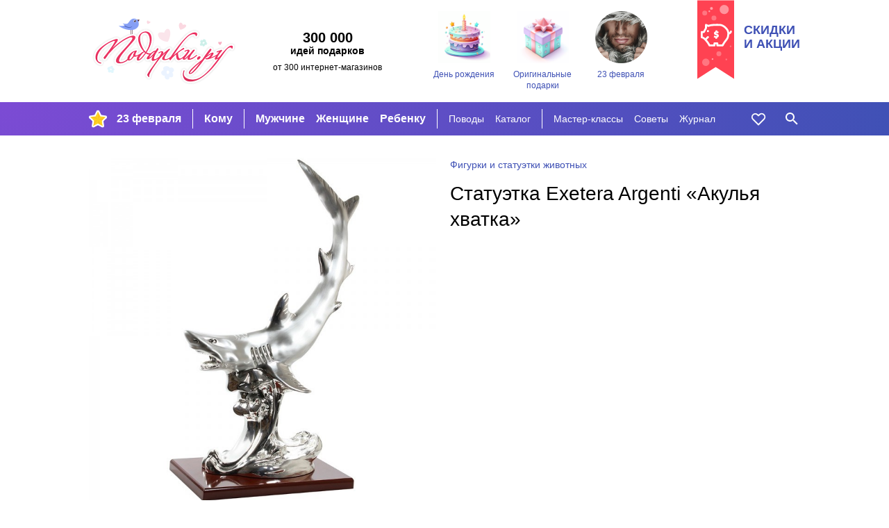

--- FILE ---
content_type: text/html; charset=utf-8
request_url: https://podarki.ru/kupit/Statuetka-Exetera-Argenti-Akulya-hvatka-5032118
body_size: 10303
content:
<!DOCTYPE html><html lang="ru" prefix="og: http://ogp.me/ns#"> <head><meta charset="utf-8"><meta http-equiv="x-ua-compatible" content="ie=edge"><meta name="viewport" content="width=device-width, initial-scale=1"><link rel="icon" href="/static/images/favicon-16.png" sizes="16x16" type="image/png"><link rel="Alternate" type="application/rss+xml" title="Статьи на Подарки.ру" href="http://podarki.ru/rss/articles.ashx"><meta name="description" content="Статуэтка Exetera Argenti Акулья хватка. Стоимость доставки заказа курьером в г. Москва и почтой по России. Интернет-магазины, где купить Статуэтка Exetera Argenti Акулья хватка."><meta name="keywords" content="Статуэтка, Exetera, Argenti, Акулья, хватка, подарок, цена, магазин, купить, доставка, заказ, price, gifts, shop, новогодний, новый год, день рождения"><meta name="robots" content="index, follow"><meta name="yandex-verification" content="20004b94ea5c5f07"><meta name="apple-mobile-web-app-capable" content="yes"><meta name="theme-color" content="#000"><meta name="msapplication-navbutton-color" content="#000"><meta name="apple-mobile-web-app-status-bar-style" content="#000"><meta property="fb:admins" content="1453752824"><meta property="fb:app_id" content="142434175781085"><link rel="yandex-tableau-widget" href="/static/manifest.json"><link rel="manifest" href="/manifest.json"><link rel="stylesheet" href="/static/dist/styles-main.css?rv=1.6.35-2022"><meta property="og:title" content="Статуэтка Exetera Argenti Акулья хватка"><meta property="og:type" content="product"><meta property="og:url" content="https://podarki.ru/kupit/Statuetka-Exetera-Argenti-Akulya-hvatka-5032118"><meta property="og:site_name" content="Подарки.ру"><meta property="og:description" content="Хорошее дополнение к интерьеру Размеры 25 х 16 х 48 см Материалы композит покрытие серебром 925 пробы Производство Exetera Argenti Италия"><meta property="og:image" content="http://content.podarki.ru/goods-images/637f9dae-9679-4be8-a472-4fca18db87e6.jpg"><link rel="canonical" href="https://podarki.ru/kupit/Statuetka-Exetera-Argenti-Akulya-hvatka-5032118"><title>Статуэтка Exetera Argenti "Акулья хватка" | купить в Подарки.ру</title><link rel="preconnect" href="https://www.google-analytics.com"><link rel="preconnect" href="https://mc.yandex.ru"><link rel="preconnect" href="http://www.googletagmanager.com"><link rel="preconnect" href="https://www.googletagmanager.com"><link rel="preconnect" href="https://fonts.gstatic.com" crossorigin><link as="font" rel="preload" type="font/woff2" crossorigin="anonymous" href="/static/fonts/roboto-v20-latin_cyrillic-regular.woff2"><link as="font" rel="preload" type="font/woff2" crossorigin="anonymous" href="/static/fonts/roboto-v20-latin_cyrillic-300.woff2"><link as="font" rel="preload" type="font/woff2" crossorigin="anonymous" href="/static/fonts/roboto-v20-latin_cyrillic-700.woff2"></head> <body> <header class="header"> <noscript><iframe src="//www.googletagmanager.com/ns.html?id=GTM-N6DZND" height="0" width="0" style="display:none;visibility:hidden"></iframe></noscript> <script>(function(w,d,s,l,i){w[l]=w[l]||[];w[l].push({'gtm.start':
new Date().getTime(),event:'gtm.js'});var f=d.getElementsByTagName(s)[0],
j=d.createElement(s),dl=l!='dataLayer'?'&l='+l:'';j.async=true;j.src=
'//www.googletagmanager.com/gtm.js?id='+i+dl;f.parentNode.insertBefore(j,f);
})(window,document,'script','dataLayer','GTM-N6DZND');</script> <div class="header-int w-wrapped"> <a class="main-logo" href="https://podarki.ru"> <img class="main-logo__img" src="/static/images/pdrk_logo_summer.png" alt="Навигатор в мире подарков — Подарки.ру"> </a> <div class="header-teaser"><div class="header-teaser__main">300 000</div> <div class="header-teaser__second">идей подарков</div> <div class="header-teaser__third">от 300 интернет-магазинов</div> </div> <div class="lugs lugs--header"> <a class="lug lug--header" href="/go/Подарки-на-день-рождения"> <div class="lug__picture lug__picture--header"> <img src="/static/images/placeholder.svg" data-src="/lug/picture/81648c3c-78a9-4de9-99b6-b5eb3066ead8.png" class="lug__img content lazyload img" alt="День рождения"> </div> <div class="lug__text lug__text--header">День рождения</div> </a> <a class="lug lug--header" href="/go/Оригинальные-подарки"> <div class="lug__picture lug__picture--header"> <img src="/static/images/placeholder.svg" data-src="/lug/picture/1932ff1a-021b-4e48-9add-915377626bd2.png" class="lug__img content lazyload img" alt="Оригинальные подарки"> </div> <div class="lug__text lug__text--header">Оригинальные подарки</div> </a> <a class="lug lug--header" href="/idei/Chto-podarit-na-23-fevralya-6083"> <div class="lug__picture lug__picture--header"> <img src="/static/images/placeholder.svg" data-src="/lug/picture/d988b791-d2f3-4448-be93-a942258c8b96.png" class="lug__img content lazyload img" alt="23 февраля"> </div> <div class="lug__text lug__text--header">23 февраля</div> </a> </div> <a class="header-eye-catcher" href="/go/Подарки-со-скидкой"> <div class="header-eye-catcher__text">Скидки<br>и акции</div> </a> </div> <nav class="navbar" data-test-id="navbar" data-fullwidth> <div class="navbar-widget navbar-widget--main w-wrapped" id="navbar-widget-main"> <div class="nav-button nav-button--hoverable nav-button--burger" id="button_burger" data-test-id="button-burger"> <div class="icon icon--burger"></div> </div> <a class="nav-logo" href="https://podarki.ru"> <img class="nav-logo__img" src="/static/images/logo-mob.svg" alt="Навигатор в мире подарков — Подарки.ру"> </a> <div class="menu-main"> <ul class="menu-main__group menu-main__group--lug" style="background-image: url(/menu_lug/picture/f57a5519-683e-4b62-b8ff-eb5369fa40c3.png);" data-test-id="menu-lugs"> <li class="menu-main__item" data-test-id="item"> <a href="https://podarki.ru/go/Подарки-на-23-Февраля" class="menu-main__link menu-main__link--active" target> 23 февраля </a> </li> </ul> <ul class="menu-main__group menu-main__group--major" data-test-id="menu-group-major"> <li class="menu-main__item" data-test-id="item"> <a href="/go/Что-подарить" class="menu-main__link menu-main__link--active" target="_self"> Кому </a> </li> </ul> <ul class="menu-main__group menu-main__group--major2" data-test-id="menu-group-major2"> <li class="menu-main__item" data-test-id="item"> <a href="/go/Подарки-мужчинам" class="menu-main__link menu-main__link--active" target="_self"> Мужчине </a> </li> <li class="menu-main__item" data-test-id="item"> <a href="/go/Подарки-женщинам" class="menu-main__link menu-main__link--active" target="_self"> Женщине </a> </li> <li class="menu-main__item" data-test-id="item"> <a href="/go/Подарки-для-детей" class="menu-main__link menu-main__link--active" target="_self"> Ребенку </a> </li> </ul> <ul class="menu-main__group menu-main__group--minor" data-test-id="menu-group-minor"> <li class="menu-main__item" data-test-id="item"> <a href="/go/Праздники" class="menu-main__link menu-main__link--active" target="_self"> Поводы </a> </li> <li class="menu-main__item" data-test-id="item"> <a href="/go/Каталог-подарков" class="menu-main__link menu-main__link--active" target="_self"> Каталог </a> </li> </ul> <ul class="menu-main__group menu-main__group--minor2" data-test-id="menu-group-minor2"> <li class="menu-main__item" data-test-id="item"> <a href="/go/Подарки-своими-руками" class="menu-main__link menu-main__link--active" target="_self"> Мастер-классы </a> </li> <li class="menu-main__item" data-test-id="item"> <a href="/go/Советы-статьи-и-рекомендации-что-подарить" class="menu-main__link menu-main__link--active" target="_self"> Советы </a> </li> <li class="menu-main__item" data-test-id="item"> <a href="https://podarki.ru/journal" class="menu-main__link menu-main__link--active" target="_blank" rel="noopener"> Журнал </a> </li> </ul> <ul class="menu-main__group menu-main__group--more" id="menu-more" data-test-id="menu-group-more"> <li class="menu-main__item" data-test-id="item"> <a href="javascript:" class="menu-main__link menu-main__link--active" data-test-id="button-show-more"> Ещё • • • </a> </li> </ul> </div> <div class="menu-second"> <ul class="menu-second__group menu-second__group--minor" data-test-id="menu-group-minor"> <li class="menu-second__item" data-test-id="item"> <a href="/go/Праздники" class="menu-second__link menu-second__link--active" target="_self"> Поводы </a> </li> <li class="menu-second__item" data-test-id="item"> <a href="/go/Каталог-подарков" class="menu-second__link menu-second__link--active" target="_self"> Каталог </a> </li> </ul> <ul class="menu-second__group menu-second__group--minor2" data-test-id="menu-group-minor2"> <li class="menu-second__item" data-test-id="item"> <a href="/go/Подарки-своими-руками" class="menu-second__link menu-second__link--active" target="_self"> Мастер-классы </a> </li> <li class="menu-second__item" data-test-id="item"> <a href="/go/Советы-статьи-и-рекомендации-что-подарить" class="menu-second__link menu-second__link--active" target="_self"> Советы </a> </li> <li class="menu-second__item" data-test-id="item"> <a href="https://podarki.ru/journal" class="menu-second__link menu-second__link--active" target="_blank" rel="noopener"> Журнал </a> </li> </ul> </div> <a href="/my/wishlist" rel="nofollow" class="nav-button nav-button--like nav-button--hoverable" data-test-id="button-like"> <div id="icon_like" class="icon icon--like"></div> </a> <div class="nav-button nav-button--hoverable nav-button--search-w" id="button_search" data-test-id="button-search"> <div class="icon icon--search-w"></div> </div> </div> <div class="navbar-widget navbar-widget--search w-wrapped" id="navbar-widget-search" data-test-id="search-widget"> <div class="search-container"> <div class="nav-button nav-button--search-b"> <div class="icon icon--search-b"></div> </div> <form class="search-form" onsubmit="return false;"> <input class="search-form__input" placeholder="Кому ищете подарок?" type="text" name="q" autofocus autocomplete="off" id="search_by_term" data-test-id="input" data-url="/internal-api/suggestor" data-destination="/searchresult?search="> </form> <div class="nav-button nav-button--close-b" id="button_close" data-test-id="button-close"> <div class="icon icon--close-b"></div> </div> </div> </div> </nav> <nav class="navbar-mobile" data-test-id="navbar-mobile"> <div class="navbar-mobile__close-holder"> <div class="nav-button nav-button--hoverable nav-button--close-w" id="button_main_close" data-test-id="button-burger-close"> <div class="icon icon--close-w"></div> </div> </div> <div class="menu-mobile"> <ul class="menu-mobile__group menu-mobile__group--major" data-test-id="menu-lugs"> <li class="menu-mobile__item" data-test-id="item"> <a href="https://podarki.ru/go/Подарки-на-23-Февраля" class="menu-mobile__link menu-mobile__link--active" target> 23 февраля </a> </li> </ul> <ul class="menu-mobile__group menu-mobile__group--major" data-test-id="menu-group-major"> <li class="menu-mobile__item" data-test-id="item"> <a href="/go/Что-подарить" class="menu-mobile__link menu-mobile__link--active" target="_self"> Кому </a> </li> </ul> <ul class="menu-mobile__group menu-mobile__group--major2" data-test-id="menu-group-major2"> <li class="menu-mobile__item" data-test-id="item"> <a href="/go/Подарки-мужчинам" class="menu-mobile__link menu-mobile__link--active" target="_self"> Мужчине </a> </li> <li class="menu-mobile__item" data-test-id="item"> <a href="/go/Подарки-женщинам" class="menu-mobile__link menu-mobile__link--active" target="_self"> Женщине </a> </li> <li class="menu-mobile__item" data-test-id="item"> <a href="/go/Подарки-для-детей" class="menu-mobile__link menu-mobile__link--active" target="_self"> Ребенку </a> </li> </ul> <ul class="menu-mobile__group menu-mobile__group--minor" data-test-id="menu-group-minor"> <li class="menu-mobile__item" data-test-id="item"> <a href="/go/Праздники" class="menu-mobile__link menu-mobile__link--active" target="_self"> Поводы </a> </li> <li class="menu-mobile__item" data-test-id="item"> <a href="/go/Каталог-подарков" class="menu-mobile__link menu-mobile__link--active" target="_self"> Каталог </a> </li> </ul> <ul class="menu-mobile__group menu-mobile__group--minor2" data-test-id="menu-group-minor2"> <li class="menu-mobile__item" data-test-id="item"> <a href="/go/Подарки-своими-руками" class="menu-mobile__link menu-mobile__link--active" target="_self"> Мастер-классы </a> </li> <li class="menu-mobile__item" data-test-id="item"> <a href="/go/Советы-статьи-и-рекомендации-что-подарить" class="menu-mobile__link menu-mobile__link--active" target="_self"> Советы </a> </li> <li class="menu-mobile__item" data-test-id="item"> <a href="https://podarki.ru/journal" class="menu-mobile__link menu-mobile__link--active" target="_blank" rel="noopener"> Журнал </a> </li> </ul> </div> <div class="lugs lugs--mob"> <a class="lug lug--mob" href="/go/Подарки-на-день-рождения"> <div class="lug__picture lug__picture--mob"> <img src="/static/images/placeholder.svg" data-src="/lug/picture/81648c3c-78a9-4de9-99b6-b5eb3066ead8.png" class="lug__img content lazyload img" alt="День рождения"> </div> <div class="lug__text lug__text--mob">День рождения</div> </a> <a class="lug lug--mob" href="/go/Оригинальные-подарки"> <div class="lug__picture lug__picture--mob"> <img src="/static/images/placeholder.svg" data-src="/lug/picture/1932ff1a-021b-4e48-9add-915377626bd2.png" class="lug__img content lazyload img" alt="Оригинальные подарки"> </div> <div class="lug__text lug__text--mob">Оригинальные подарки</div> </a> <a class="lug lug--mob" href="/idei/Chto-podarit-na-23-fevralya-6083"> <div class="lug__picture lug__picture--mob"> <img src="/static/images/placeholder.svg" data-src="/lug/picture/d988b791-d2f3-4448-be93-a942258c8b96.png" class="lug__img content lazyload img" alt="23 февраля"> </div> <div class="lug__text lug__text--mob">23 февраля</div> </a> </div> </nav> <div class="nav-bg-mob"></div> </header> <main class="main"> <div class="good w-wrapped"> <div class="good-main" data-test-id="good-details"> <div class="good-main__details good-main__details--info good-main__details--info-first hide-on-desktop"> <ul class="breadcrumbs good-main__group-leader hide-on-desktop" data-test-id="group-leader"> <li> <a class="breadcrumbs__link" href="/idei/Figurki-jivotnyh-176" onclick="raise.fromGoodToGroup();"> <span>Фигурки и статуэтки животных</span> </a> </li> </ul> <h1 class="good-main__name text-content__title" data-test-id="name">Статуэтка Exetera Argenti «Акулья хватка»</h1> </div> <div class="good-main__details good-main__details--info"> <ul itemscope itemtype="http://schema.org/BreadcrumbList" style="display:none;"> <li itemprop="itemListElement" itemscope itemtype="http://schema.org/ListItem"> <a href="/idei/Figurki-jivotnyh-176" itemprop="item"> <span itemprop="name">Фигурки и статуэтки животных</span> </a> <meta itemprop="position" content="0"> </li> </ul> <ul class="breadcrumbs good-main__group-leader hide-on-mob-and-pads" data-test-id="group-leader"> <li> <a class="breadcrumbs__link" href="/idei/Figurki-jivotnyh-176" onclick="raise.fromGoodToGroup();"> <span>Фигурки и статуэтки животных</span> </a> </li> </ul> <h1 class="good-main__name hide-on-mob-and-pads text-content__title" data-test-id="name">Статуэтка Exetera Argenti «Акулья хватка»</h1> </div> <div class="good-main__details good-main__details--picture" data-test-id="image"> <img src="/static/images/placeholder.svg" data-src="//content.podarki.ru/goods-images/98be5485-6d14-459e-8acd-e810cc0157ce.jpg" class="good-main__img lazyload img" alt="Статуэтка Exetera Argenti Акулья хватка"> </div> </div> <div class="good-add"> <h2 class="good-add__title">Описание подарка</h2> <div class="good-add__content"> <div class="good-add__text" data-test-id="description"> Хорошее дополнение к интерьеру. <br>Размеры: 25 х 16 х 48 см. <br>Материалы: композит, покрытие серебром 925 пробы. <br>Производство: Exetera Argenti, Италия. </div> </div> </div> <div class="good-add"> <h2 class="good-add__title">Назначение подарка</h2> <div class="good-add__content"> <div class="good-add__structured-text"> <strong class="strong"> Кому дарить: </strong> подруге, <a href="/go/Подарки-родственникам" rel="nofollow" class="good-add__link">родственникам</a> </div> <div class="good-add__structured-text"> <strong class="strong"> По какому поводу: </strong> <a href="/go/Подарки-на-день-рождения" rel="nofollow" class="good-add__link">на День рождения</a> </div> <div class="good-add__structured-text"> <strong class="strong"> Область применения: </strong> для дома </div> </div> </div> <div class="good-add" data-test-id="sellers-list"> <h2 class="good-add__title"> Где купить </h2> <div class="good-add__content good-add__content--sellers" data-metric-loaded="good-without-sellers"> <div class="good-add__nosellers-warning" data-test-id="no-sellers"> Сейчас этого подарка нет в наличии ни в одном из представленных на Подарки.ру магазинов. </div> <div class="good-add__nosellers-text"> Посмотрите <a class="good-add__nosellers-link" href="#similar_goods"> похожие</a> подарки ниже или воспользуйтесь поиском. </div> </div> </div> <noindex> <div class="good-add"> <div class="good-disclaimer"> <span class="good-disclaimer__text">Изображение <a class="good-disclaimer__link" href="https://about.podarki.ru/pravoobladatelyam" target="_blank" rel="noreferrer">предоставлено продавцом</a> данного товара.</span> <span class="good-disclaimer__text">Нажмите кнопку «Подробнее» для перехода на сайт продавца или напишите нам через <a class="good-disclaimer__link" href="https://about.podarki.ru/zapros-informacii-o-prodavce-tovara" target="_blank" rel="noreferrer">форму обратной связи</a>, чтобы узнать, кто продает этот подарок. Информация о товаре носит справочный характер. Для уточнения технических характеристик, условий доставки и других вопросов о товаре обращайтесь к продавцу.</span> </div> </div> </noindex> </div> <div class="goods-blocks-container filled-block"> <div class="goods-block w-wrapped" id="similar_goods" data-test-id="similar-goods"> <div class="block-title"> <h2 class="block-title__content"> <span class="block-title__text block-title--filled">27 похожих подарков | Фигурки и статуэтки животных</span> </h2> </div> <div class="goods-block__content" data-test-id="similar-goods"> <div class="goods-block__item good-card" data-good-id="8c560b65-d513-43c8-bfc5-d9eb3285fcf8" data-test-id="good-card"> <a class="good-card__link-product" href="/kupit/Skulptura-Nemetskaya-ovcharka-5236697" target="_self" rel="nofollow" data-test-id="link-to-good"> <div class="good-card__like icon icon--shadowed icon--like" data-number="5236697"> </div> <div class="good-card__picture" data-test-id="image-holder"> <img src="/static/images/placeholder.svg" data-src="//content.podarki.ru/goods-images/95006108-e37c-4884-a4c9-ae7bb41d7136.jpg" class="good-card__img content lazyload img" alt="Скульптура Немецкая овчарка"> </div> <div class="good-card__texts"> <div class="good-card__name" data-test-id="name">Скуль­пту­ра «Немец­кая ов­чар­ка»</div> <div class="good-card__price" data-test-id="price"> 3000 руб </div> </div> </a> </div> <div class="goods-block__item good-card" data-good-id="76046e8b-9474-46d8-bcd1-e243affd8405" data-test-id="good-card"> <a class="good-card__link-product" href="/kupit/Rezinovaya-utochka-v-hudi-Monogram-6653853" target="_self" rel="nofollow" data-test-id="link-to-good"> <div class="good-card__like icon icon--shadowed icon--like" data-number="6653853"> </div> <div class="good-card__picture" data-test-id="image-holder"> <img src="/static/images/placeholder.svg" data-src="//content.podarki.ru/goods-images/925c48ae-70a4-4ba7-93d4-840a9ff73f34.jpg" class="good-card__img content lazyload img" alt="Резиновая уточка в худи Monogram"> </div> <div class="good-card__texts"> <div class="good-card__name" data-test-id="name">Рези­но­вая уточ­ка в ху­ди Monog­ram</div> <div class="good-card__price" data-test-id="price"> 1790 руб </div> </div> </a> </div> <div class="goods-block__item good-card" data-good-id="5acee116-fe9c-48d2-803f-31d7287efd4b" data-test-id="good-card"> <a class="good-card__link-product" href="/kupit/Rezinovaya-utochka-v-ochkah-Monogram-1041-6652889" target="_self" rel="nofollow" data-test-id="link-to-good"> <div class="good-card__like icon icon--shadowed icon--like" data-number="6652889"> </div> <div class="good-card__picture" data-test-id="image-holder"> <img src="/static/images/placeholder.svg" data-src="//content.podarki.ru/goods-images/e716a3d2-c382-409c-bd08-8d4113517949.jpg" class="good-card__img content lazyload img" alt="Резиновая уточка в очках Monogram 1041"> </div> <div class="good-card__texts"> <div class="good-card__name" data-test-id="name">Рези­но­вая уточ­ка в оч­ках Monog­ram 1041</div> <div class="good-card__price" data-test-id="price"> 2190 руб </div> </div> </a> </div> <div class="goods-block__item good-card" data-good-id="4f326eb4-042a-4218-9014-4c3898bdf85f" data-test-id="good-card"> <a class="good-card__link-product" href="/kupit/Rezinovaya-utochka-v-hudi-Monogram-103-6653852" target="_self" rel="nofollow" data-test-id="link-to-good"> <div class="good-card__like icon icon--shadowed icon--like" data-number="6653852"> </div> <div class="good-card__picture" data-test-id="image-holder"> <img src="/static/images/placeholder.svg" data-src="//content.podarki.ru/goods-images/45574cb9-69e1-4205-bdcf-ab8150fcb8ba.jpg" class="good-card__img content lazyload img" alt="Резиновая уточка в худи Monogram 103"> </div> <div class="good-card__texts"> <div class="good-card__name" data-test-id="name">Рези­но­вая уточ­ка в ху­ди Monog­ram 103</div> <div class="good-card__price" data-test-id="price"> 1590 руб </div> </div> </a> </div> <div class="goods-block__item good-card" data-good-id="c9408858-5cba-4955-ae87-6ff3901ee98b" data-test-id="good-card"> <a class="good-card__link-product" href="/kupit/Rezinovaya-utochka-v-ochkah-Monogram-104-6652888" target="_self" rel="nofollow" data-test-id="link-to-good"> <div class="good-card__like icon icon--shadowed icon--like" data-number="6652888"> </div> <div class="good-card__picture" data-test-id="image-holder"> <img src="/static/images/placeholder.svg" data-src="//content.podarki.ru/goods-images/065946db-e376-4834-81aa-62f9209b4109.jpg" class="good-card__img content lazyload img" alt="Резиновая уточка в очках Monogram 104"> </div> <div class="good-card__texts"> <div class="good-card__name" data-test-id="name">Рези­но­вая уточ­ка в оч­ках Monog­ram 104</div> <div class="good-card__price" data-test-id="price"> 2190 руб </div> </div> </a> </div> <div class="goods-block__item good-card" data-good-id="8749631d-9ab9-40d9-b272-c4ae70913710" data-test-id="good-card"> <a class="good-card__link-product" href="/kupit/Melhiorovaya-figurka-Takuyu-kak-ty-dnem-s-ognem-ne-nayti-5954708" target="_self" rel="nofollow" data-test-id="link-to-good"> <div class="good-card__like icon icon--shadowed icon--like" data-number="5954708"> </div> <div class="good-card__picture" data-test-id="image-holder"> <img src="/static/images/placeholder.svg" data-src="//content.podarki.ru/goods-images/bac2ee61-01ef-4a95-839d-ada94d0c3518.jpg" class="good-card__img content lazyload img" alt="Мельхиоровая фигурка Такую, как ты, днем с огнем не найти!"> </div> <div class="good-card__texts"> <div class="good-card__name" data-test-id="name">Мель­хи­оро­вая фи­гур­ка «Такую, как ты, днем с ог­нем не най­ти!»</div> <div class="good-card__price" data-test-id="price"> 2400 руб </div> </div> </a> </div> <div class="goods-block__item good-card" data-good-id="c2aed0f7-cb43-4c7a-8c5e-4eef63388a95" data-test-id="good-card"> <a class="good-card__link-product" href="/kupit/Figurka-melhiorovaya-My-s-toboy-nerazluchny-kak-In-i-Yan-5867943" target="_self" rel="nofollow" data-test-id="link-to-good"> <div class="good-card__like icon icon--shadowed icon--like" data-number="5867943"> </div> <div class="good-card__picture" data-test-id="image-holder"> <img src="/static/images/placeholder.svg" data-src="//content.podarki.ru/goods-images/7e9ef55c-f1ce-498e-8e3d-342c131ea4ae.jpg" class="good-card__img content lazyload img" alt="Фигурка мельхиоровая Мы с тобой неразлучны, как Инь и Янь"> </div> <div class="good-card__texts"> <div class="good-card__name" data-test-id="name">Фигур­ка мель­хи­оро­вая «Мы с то­бой не­раз­луч­ны, как Инь и Янь»</div> <div class="good-card__price" data-test-id="price"> 2400 руб </div> </div> </a> </div> <div class="goods-block__item good-card" data-good-id="4e12b165-755a-4f07-acc7-1bed1b1581d1" data-test-id="good-card"> <a class="good-card__link-product" href="/kupit/Figurka-Pust-u-tebya-budet-vse-v-shokolade-5954706" target="_self" rel="nofollow" data-test-id="link-to-good"> <div class="good-card__like icon icon--shadowed icon--like" data-number="5954706"> </div> <div class="good-card__picture" data-test-id="image-holder"> <img src="/static/images/placeholder.svg" data-src="//content.podarki.ru/goods-images/4ef3d480-819c-45a2-9447-65055c859d55.jpg" class="good-card__img content lazyload img" alt="Фигурка Пусть у тебя будет все в шоколаде!"> </div> <div class="good-card__texts"> <div class="good-card__name" data-test-id="name">Фигур­ка «Пусть у те­бя бу­дет все в шо­ко­ла­де!»</div> <div class="good-card__price" data-test-id="price"> 2400 руб </div> </div> </a> </div> <div class="goods-block__item good-card" data-good-id="0b347c89-cea0-46ae-ac84-8516248e97e3" data-test-id="good-card"> <a class="good-card__link-product" href="/kupit/Melhiorovaya-figurka-More-po-koleno-lyubvi-po-ushi-5898338" target="_self" rel="nofollow" data-test-id="link-to-good"> <div class="good-card__like icon icon--shadowed icon--like" data-number="5898338"> </div> <div class="good-card__picture" data-test-id="image-holder"> <img src="/static/images/placeholder.svg" data-src="//content.podarki.ru/goods-images/88c3bb66-3587-416b-9347-5526515c2a80.jpg" class="good-card__img content lazyload img" alt="Мельхиоровая фигурка Море по колено, любви по уши..."> </div> <div class="good-card__texts"> <div class="good-card__name" data-test-id="name">Мель­хи­оро­вая фи­гур­ка «Море по ко­ле­но, люб­ви по уши...»</div> <div class="good-card__price" data-test-id="price"> 2400 руб </div> </div> </a> </div> <div class="goods-block__item good-card" data-good-id="37e6e405-e187-49cf-a2ab-cca739a6108a" data-test-id="good-card"> <a class="good-card__link-product" href="/kupit/Figurka-Ya-v-tebe-dushi-ne-chayu-5867940" target="_self" rel="nofollow" data-test-id="link-to-good"> <div class="good-card__like icon icon--shadowed icon--like" data-number="5867940"> </div> <div class="good-card__picture" data-test-id="image-holder"> <img src="/static/images/placeholder.svg" data-src="//content.podarki.ru/goods-images/a2727766-2ced-4f48-b568-1536ef1ed509.jpg" class="good-card__img content lazyload img" alt="Фигурка Я в тебе души не чаю"> </div> <div class="good-card__texts"> <div class="good-card__name" data-test-id="name">Фигур­ка «Я в те­бе ду­ши не чаю»</div> <div class="good-card__price" data-test-id="price"> 2400 руб </div> </div> </a> </div> <div class="goods-block__item good-card" data-good-id="8d9e305e-e8c9-477e-a0bb-68c301a19552" data-test-id="good-card"> <a class="good-card__link-product" href="/kupit/Melhiorovaya-figurka-Nu-day-je-tebya-obnyat-5898339" target="_self" rel="nofollow" data-test-id="link-to-good"> <div class="good-card__like icon icon--shadowed icon--like" data-number="5898339"> </div> <div class="good-card__picture" data-test-id="image-holder"> <img src="/static/images/placeholder.svg" data-src="//content.podarki.ru/goods-images/168330ea-af47-4ccd-b2d9-52053fbb92bb.jpg" class="good-card__img content lazyload img" alt="Мельхиоровая фигурка Ну дай же тебя обнять"> </div> <div class="good-card__texts"> <div class="good-card__name" data-test-id="name">Мель­хи­оро­вая фи­гур­ка «Ну дай же те­бя об­нять»</div> <div class="good-card__price" data-test-id="price"> 2400 руб </div> </div> </a> </div> <div class="goods-block__item good-card" data-good-id="5c74a650-9672-4845-aac4-0970193e0171" data-test-id="good-card"> <a class="good-card__link-product" href="/kupit/Melhiorovaya-figurka-Jelayu-jizni-podlinney-5898335" target="_self" rel="nofollow" data-test-id="link-to-good"> <div class="good-card__like icon icon--shadowed icon--like" data-number="5898335"> </div> <div class="good-card__picture" data-test-id="image-holder"> <img src="/static/images/placeholder.svg" data-src="//content.podarki.ru/goods-images/9e68d3ff-e68d-4ad9-a79f-8c7788e327b9.jpg" class="good-card__img content lazyload img" alt="Мельхиоровая фигурка Желаю жизни подлинней..."> </div> <div class="good-card__texts"> <div class="good-card__name" data-test-id="name">Мель­хи­оро­вая фи­гур­ка «Желаю жиз­ни под­лин­ней...»</div> <div class="good-card__price" data-test-id="price"> 2400 руб </div> </div> </a> </div> <div class="goods-block__item good-card" data-good-id="8e8fc270-6b73-4954-a306-1b698d70169d" data-test-id="good-card"> <a class="good-card__link-product" href="/kupit/Figurka-Luchshemu-rybaku-5954705" target="_self" rel="nofollow" data-test-id="link-to-good"> <div class="good-card__like icon icon--shadowed icon--like" data-number="5954705"> </div> <div class="good-card__picture" data-test-id="image-holder"> <img src="/static/images/placeholder.svg" data-src="//content.podarki.ru/goods-images/95a98b1b-bf1d-455c-bb15-0b833eb24d43.jpg" class="good-card__img content lazyload img" alt="Фигурка Лучшему рыбаку!"> </div> <div class="good-card__texts"> <div class="good-card__name" data-test-id="name">Фигур­ка «Луч­ше­му ры­ба­ку!»</div> <div class="good-card__price" data-test-id="price"> 2400 руб </div> </div> </a> </div> <div class="goods-block__item good-card" data-good-id="9b46d7ee-7f03-41fd-b686-e71a01ef41bb" data-test-id="good-card"> <a class="good-card__link-product" href="/kupit/Figurka-S-dnem-rojdeniya-6164689" target="_self" rel="nofollow" data-test-id="link-to-good"> <div class="good-card__like icon icon--shadowed icon--like" data-number="6164689"> </div> <div class="good-card__picture" data-test-id="image-holder"> <img src="/static/images/placeholder.svg" data-src="//content.podarki.ru/goods-images/4d37af5c-c4af-40a4-a523-7e1b3e50a294.jpg" class="good-card__img content lazyload img" alt="Фигурка С днем рождения!"> </div> <div class="good-card__texts"> <div class="good-card__name" data-test-id="name">Фигур­ка «С днем рож­де­ния!»</div> <div class="good-card__price" data-test-id="price"> 2400 руб </div> </div> </a> </div> <div class="goods-block__item good-card" data-good-id="196d4f78-385a-43a6-bcae-6e338639dd34" data-test-id="good-card"> <a class="good-card__link-product" href="/kupit/Melhiorovaya-figurka-Tomu-kto-umeet-delat-vse-5954709" target="_self" rel="nofollow" data-test-id="link-to-good"> <div class="good-card__like icon icon--shadowed icon--like" data-number="5954709"> </div> <div class="good-card__picture" data-test-id="image-holder"> <img src="/static/images/placeholder.svg" data-src="//content.podarki.ru/goods-images/d3b9c32e-a464-468b-aa77-506080aabe5e.jpg" class="good-card__img content lazyload img" alt="Мельхиоровая фигурка Тому, кто умеет делать все!"> </div> <div class="good-card__texts"> <div class="good-card__name" data-test-id="name">Мель­хи­оро­вая фи­гур­ка «Тому, кто уме­ет де­лать все!»</div> <div class="good-card__price" data-test-id="price"> 2400 руб </div> </div> </a> </div> <div class="goods-block__item good-card" data-good-id="23dffe19-fe73-42b0-a349-28a3d2bb3f72" data-test-id="good-card"> <a class="good-card__link-product" href="/kupit/Figurka-My-ochen-raznye-i-poetomu-my-vmeste-6166408" target="_self" rel="nofollow" data-test-id="link-to-good"> <div class="good-card__like icon icon--shadowed icon--like" data-number="6166408"> </div> <div class="good-card__picture" data-test-id="image-holder"> <img src="/static/images/placeholder.svg" data-src="//content.podarki.ru/goods-images/2cde266b-2651-4919-a957-88b7411f2566.jpg" class="good-card__img content lazyload img" alt="Фигурка Мы очень разные и поэтому мы вместе!"> </div> <div class="good-card__texts"> <div class="good-card__name" data-test-id="name">Фигур­ка «Мы очень раз­ные и по­это­му мы вмес­те!»</div> <div class="good-card__price" data-test-id="price"> 2400 руб </div> </div> </a> </div> <div class="goods-block__item good-card" data-good-id="2498854c-be22-4612-9462-96d92bf7beae" data-test-id="good-card"> <a class="good-card__link-product" href="/kupit/Figurka-melhiorovaya-Sohnu-po-tebe-5867934" target="_self" rel="nofollow" data-test-id="link-to-good"> <div class="good-card__like icon icon--shadowed icon--like" data-number="5867934"> </div> <div class="good-card__picture" data-test-id="image-holder"> <img src="/static/images/placeholder.svg" data-src="//content.podarki.ru/goods-images/b4f95c0c-6cec-41ac-8bb2-7f277d873304.jpg" class="good-card__img content lazyload img" alt="Фигурка мельхиоровая Сохну по тебе"> </div> <div class="good-card__texts"> <div class="good-card__name" data-test-id="name">Фигур­ка мель­хи­оро­вая «Сох­ну по те­бе»</div> <div class="good-card__price" data-test-id="price"> 2400 руб </div> </div> </a> </div> <div class="goods-block__item good-card" data-good-id="b444ad9b-14d6-4faf-836d-2c82c94e504f" data-test-id="good-card"> <a class="good-card__link-product" href="/kupit/Figurka-Luchshey-babushke-5954704" target="_self" rel="nofollow" data-test-id="link-to-good"> <div class="good-card__like icon icon--shadowed icon--like" data-number="5954704"> </div> <div class="good-card__picture" data-test-id="image-holder"> <img src="/static/images/placeholder.svg" data-src="//content.podarki.ru/goods-images/80ef2c92-3b7e-4c63-828a-a9f1737220d8.jpg" class="good-card__img content lazyload img" alt="Фигурка Лучшей бабушке"> </div> <div class="good-card__texts"> <div class="good-card__name" data-test-id="name">Фигур­ка «Луч­шей ба­буш­ке»</div> <div class="good-card__price" data-test-id="price"> 2400 руб </div> </div> </a> </div> <div class="goods-block__item good-card" data-good-id="eb85ec42-3a1e-4733-bb7f-966e40b3903c" data-test-id="good-card"> <a class="good-card__link-product" href="/kupit/Figurka-melhiorovaya-Moe-serdtse-betsya-tolko-radi-tebya-5867942" target="_self" rel="nofollow" data-test-id="link-to-good"> <div class="good-card__like icon icon--shadowed icon--like" data-number="5867942"> </div> <div class="good-card__picture" data-test-id="image-holder"> <img src="/static/images/placeholder.svg" data-src="//content.podarki.ru/goods-images/cb40a63c-a2af-42a6-a75e-760a26e793a8.jpg" class="good-card__img content lazyload img" alt="Фигурка мельхиоровая Мое сердце бьется только ради тебя"> </div> <div class="good-card__texts"> <div class="good-card__name" data-test-id="name">Фигур­ка мель­хи­оро­вая «Мое сер­дце бь­ет­ся толь­ко ра­ди те­бя»</div> <div class="good-card__price" data-test-id="price"> 2400 руб </div> </div> </a> </div> <div class="goods-block__item good-card" data-good-id="4dd25df6-15ef-4798-bdd3-55625e18d74f" data-test-id="good-card"> <a class="good-card__link-product" href="/kupit/Melhiorovaya-figurka-Vypolnyu-lyubye-tvoi-jelaniya-5898337" target="_self" rel="nofollow" data-test-id="link-to-good"> <div class="good-card__like icon icon--shadowed icon--like" data-number="5898337"> </div> <div class="good-card__picture" data-test-id="image-holder"> <img src="/static/images/placeholder.svg" data-src="//content.podarki.ru/goods-images/2cd60f0b-7965-4969-8279-12a1df6ceadf.jpg" class="good-card__img content lazyload img" alt="Мельхиоровая фигурка Выполню любые твои желания..."> </div> <div class="good-card__texts"> <div class="good-card__name" data-test-id="name">Мель­хи­оро­вая фи­гур­ка «Выпол­ню лю­бые твои же­ла­ния...»</div> <div class="good-card__price" data-test-id="price"> 2400 руб </div> </div> </a> </div> <div class="goods-block__item good-card" data-good-id="224ba831-c34c-4cb3-bda1-f95874d636cf" data-test-id="good-card"> <a class="good-card__link-product" href="/kupit/Figurka-Budu-osveshchat-tvoy-jiznenniy-put-6164687" target="_self" rel="nofollow" data-test-id="link-to-good"> <div class="good-card__like icon icon--shadowed icon--like" data-number="6164687"> </div> <div class="good-card__picture" data-test-id="image-holder"> <img src="/static/images/placeholder.svg" data-src="//content.podarki.ru/goods-images/0119d3d9-fe06-47a1-aece-930eed5eabf0.jpg" class="good-card__img content lazyload img" alt="Фигурка Буду освещать твой жизненный путь!"> </div> <div class="good-card__texts"> <div class="good-card__name" data-test-id="name">Фигур­ка «Буду ос­ве­щать твой жиз­нен­ный путь!»</div> <div class="good-card__price" data-test-id="price"> 2400 руб </div> </div> </a> </div> <div class="goods-block__item good-card" data-good-id="bd7ac573-7117-49b3-8630-b5750229e406" data-test-id="good-card"> <a class="good-card__link-product" href="/kupit/Figurka-Luchshey-mamochke-6164691" target="_self" rel="nofollow" data-test-id="link-to-good"> <div class="good-card__like icon icon--shadowed icon--like" data-number="6164691"> </div> <div class="good-card__picture" data-test-id="image-holder"> <img src="/static/images/placeholder.svg" data-src="//content.podarki.ru/goods-images/632e80e0-0b20-41a5-8c62-7f928e938bc4.jpg" class="good-card__img content lazyload img" alt="Фигурка Лучшей мамочке!"> </div> <div class="good-card__texts"> <div class="good-card__name" data-test-id="name">Фигур­ка «Луч­шей ма­моч­ке!»</div> <div class="good-card__price" data-test-id="price"> 2400 руб </div> </div> </a> </div> <div class="goods-block__item good-card" data-good-id="c5152e1f-dacb-4fc3-94f6-542a52c0b7c4" data-test-id="good-card"> <a class="good-card__link-product" href="/kupit/Figurka-melhiorovaya-Skuchayu-po-tebe-5867936" target="_self" rel="nofollow" data-test-id="link-to-good"> <div class="good-card__like icon icon--shadowed icon--like" data-number="5867936"> </div> <div class="good-card__picture" data-test-id="image-holder"> <img src="/static/images/placeholder.svg" data-src="//content.podarki.ru/goods-images/5e43eed3-cf30-4f52-b10c-d7a62b165b48.jpg" class="good-card__img content lazyload img" alt="Фигурка мельхиоровая Скучаю по тебе"> </div> <div class="good-card__texts"> <div class="good-card__name" data-test-id="name">Фигур­ка мель­хи­оро­вая «Ску­чаю по те­бе»</div> <div class="good-card__price" data-test-id="price"> 2400 руб </div> </div> </a> </div> <div class="goods-block__item good-card" data-good-id="ce11d070-b410-4a79-9566-57448b06a545" data-test-id="good-card"> <a class="good-card__link-product" href="/kupit/Figurka-melhiorovaya-Otdayu-tebe-klyuchik-ot-moego-serdtsa-5898332" target="_self" rel="nofollow" data-test-id="link-to-good"> <div class="good-card__like icon icon--shadowed icon--like" data-number="5898332"> </div> <div class="good-card__picture" data-test-id="image-holder"> <img src="/static/images/placeholder.svg" data-src="//content.podarki.ru/goods-images/d7da7e84-66c1-4f66-88f9-d190f80f4e12.jpg" class="good-card__img content lazyload img" alt="Фигурка мельхиоровая Отдаю тебе ключик от моего сердца"> </div> <div class="good-card__texts"> <div class="good-card__name" data-test-id="name">Фигур­ка мель­хи­оро­вая «Отдаю те­бе клю­чик от мо­его сер­дца»</div> <div class="good-card__price" data-test-id="price"> 2400 руб </div> </div> </a> </div> <div class="goods-block__item good-card" data-good-id="3f6f3e52-1340-4bcb-88c5-16cb0c584a0e" data-test-id="good-card"> <a class="good-card__link-product" href="/kupit/Melhiorovaya-figurka-Ya-sogreyu-tebe-dushu-5954707" target="_self" rel="nofollow" data-test-id="link-to-good"> <div class="good-card__like icon icon--shadowed icon--like" data-number="5954707"> </div> <div class="good-card__picture" data-test-id="image-holder"> <img src="/static/images/placeholder.svg" data-src="//content.podarki.ru/goods-images/4dfe0cfe-2aa3-4ba4-9b4b-8742be826afe.jpg" class="good-card__img content lazyload img" alt="Мельхиоровая фигурка Я согрею тебе душу"> </div> <div class="good-card__texts"> <div class="good-card__name" data-test-id="name">Мель­хи­оро­вая фи­гур­ка «Я сог­рею те­бе ду­шу»</div> <div class="good-card__price" data-test-id="price"> 2400 руб </div> </div> </a> </div> <div class="goods-block__item good-card" data-good-id="c5ddb9b6-630c-4c86-97f6-9881db7e6ce9" data-test-id="good-card"> <a class="good-card__link-product" href="/kupit/Figurka-Uznala-chto-dengi-lyubyat-tishinu-Zatailas-jdu-5867941" target="_self" rel="nofollow" data-test-id="link-to-good"> <div class="good-card__like icon icon--shadowed icon--like" data-number="5867941"> </div> <div class="good-card__picture" data-test-id="image-holder"> <img src="/static/images/placeholder.svg" data-src="//content.podarki.ru/goods-images/219a4274-bfc7-47ae-a716-520a797a35ac.jpg" class="good-card__img content lazyload img" alt="Фигурка Узнала, что деньги любят тишину! Затаилась...жду"> </div> <div class="good-card__texts"> <div class="good-card__name" data-test-id="name">Фигур­ка «Узна­ла, что день­ги лю­бят ти­ши­ну! Зата­илась...жду»</div> <div class="good-card__price" data-test-id="price"> 2400 руб </div> </div> </a> </div> <div class="goods-block__item good-card" data-good-id="cf6d47a8-9a3d-408b-98ee-6f12e1b7d022" data-test-id="good-card"> <a class="good-card__link-product" href="/kupit/Figurka-Kakoe-schaste-chto-ty-est-na-svete-6270798" target="_self" rel="nofollow" data-test-id="link-to-good"> <div class="good-card__like icon icon--shadowed icon--like" data-number="6270798"> </div> <div class="good-card__picture" data-test-id="image-holder"> <img src="/static/images/placeholder.svg" data-src="//content.podarki.ru/goods-images/22d90435-d915-4c0e-9e87-1f4eb175e57c.jpg" class="good-card__img content lazyload img" alt="Фигурка Какое счастье, что ты есть на свете!"> </div> <div class="good-card__texts"> <div class="good-card__name" data-test-id="name">Фигур­ка «Какое счастье, что ты есть на све­те!»</div> <div class="good-card__price" data-test-id="price"> 2400 руб </div> </div> </a> </div> </div> </div> </div> <span style="display:none;" itemscope itemtype="http://schema.org/Product"> <link itemprop="url" href="https://podarki.ru/kupit/Statuetka-Exetera-Argenti-Akulya-hvatka-5032118"> <span itemprop="name" content="Статуэтка Exetera Argenti Акулья хватка"></span> <span itemprop="image" content="http://content.podarki.ru/goods-images/98be5485-6d14-459e-8acd-e810cc0157ce.jpg"></span> <span itemprop="description" content="Хорошее дополнение к интерьеру Размеры 25 х 16 х 48 см Материалы композит покрытие серебром 925 пробы Производство Exetera Argenti Италия"></span> <span itemprop="audience" itemscope itemtype="http://schema.org/Audience"> <span itemprop="audienceType"> подруге, родственникам </span> </span> <span itemprop="offers" itemscope itemtype="http://schema.org/Offer"> <link itemprop="availability" href="http://schema.org/OutOfStock"> <span itemprop="price" content="0"></span> <span itemprop="priceCurrency" content="RUB"></span> </span> </span> </main> <footer class="footer" data-test-id="footer"> <div class="subscribe"> <div class="subscribe__inner w-wrapped"> <img class="subscribe__image" src="/static/images/podarki_ru_subscribe_icon.svg" alt="subscribe icon"> <div class="subscribe__text-block"> <span class="subscribe__text">Хотите получать </span> <span class="subscribe__text subscribe__text--highlighted">секретные</span> <span class="subscribe__text">советы от «Подарки.ру»?</span> </div> <a class="subscribe__button" href="https://eepurl.com/bmeeZD" target="_blank" onclick="raise.subscribed()" rel="noopener"> ПОДПИШИТЕСЬ </a> </div> </div> <div class="footer__inner w-wrapped"> <div class="footer__left-block"> <div class="footer__social we-in-social"> <div class="we-in-social__title">Мы в социальных сетях:</div> <div class="we-in-social__icons"> <a class="we-in-social__icon we-in-social__icon--vk" href="http://vk.com/podarkiruvk" target="_blank" rel="noopener"></a> <a class="we-in-social__icon we-in-social__icon--ok" href="http://ok.ru/group/54659541303319" target="_blank" rel="noopener"></a> <a class="we-in-social__icon we-in-social__icon--tv" href="https://twitter.com/podarkina" target="_blank" rel="noopener"></a> <a class="we-in-social__icon we-in-social__icon--lj" href="http://idei-podarkov.livejournal.com/" target="_blank" rel="noopener"></a> <a class="we-in-social__icon we-in-social__icon--yo" href="https://www.youtube.com/channel/UCJGiKKSfiXU5VNWZISsLk2A?sub_confirmation=1" target="_blank" rel="noopener"></a> </div> </div> <div class="footer__cabinets cabinets"> <a class="cabinets__item" href="https://member.podarki.ru/" rel="nofollow">Кабинет магазина</a> </div> <div class="footer__copyright copyright"> © podarki.ru, 2007–2026 </div> </div> <div class="footer__yacounter yacounter"> <a href="https://metrika.yandex.ru/stat/?id=387225&from=informer" target="_blank" rel="noopener"><img src="https://informer.yandex.ru/informer/387225/1_0_000000FF_000000FF_1_pageviews" style="width:80px; height:15px; border:0;" alt="Яндекс.Метрика" title="Яндекс.Метрика: данные за сегодня (просмотры)" class="ym-advanced-informer" data-cid="387225" data-lang="ru"></a> </div> <div class="footer__nav footer-nav" data-test-id="footer-nav"> <a class="footer-nav__link" href="https://about.podarki.ru/podkluchenie-magazina">Магазинам</a> <a class="footer-nav__link" href="https://about.podarki.ru/kak-oformit-zakaz">Как оформить заказ</a> <a class="footer-nav__link" href="https://about.podarki.ru/" data-test-id="about-us-link">О нас</a> <a class="footer-nav__link" href="https://about.podarki.ru/kontakty">Контакты</a> <a class="footer-nav__link" href="https://about.podarki.ru/delivery">Доставка</a> </div> <div class="footer__about-us about-us"> <div class="about-us__title">Что такое Подарки.ру?</div> <div class="about-us__text"> Мы помогаем находить подарки на любой случай или повод и подсказываем, где их можно купить. Мы — навигатор. </div> </div> </div> <script async>
	(function(i,s,o,g,r,a,m){i['GoogleAnalyticsObject']=r;i[r]=i[r]||function(){
	(i[r].q=i[r].q||[]).push(arguments)},i[r].l=1*new Date();a=s.createElement(o),
	m=s.getElementsByTagName(o)[0];a.async=1;a.src=g;m.parentNode.insertBefore(a,m)
	})(window,document,'script','//www.google-analytics.com/analytics.js','ga');

	ga('create', 'UA-17884121-1', 'auto');
	ga('send', 'pageview');
	ga('require', 'ecommerce');
	ga('require', 'displayfeatures');
</script> <script type="text/javascript" async>
  (function(m,e,t,r,i,k,a){m[i]=m[i]||function(){(m[i].a=m[i].a||[]).push(arguments)};
  m[i].l=1*new Date();k=e.createElement(t),a=e.getElementsByTagName(t)[0],k.async=1,k.src=r,a.parentNode.insertBefore(k,a)}) (window, document, "script", "https://mc.yandex.ru/metrika/tag.js", "ym");
  ym(387225, "init", { clickmap:true, trackLinks:true, accurateTrackBounce:true, ecommerce:"dataLayer" });
</script> <noscript> <div><img src="https://mc.yandex.ru/watch/387225" style="position:absolute; left:-9999px;" alt></div> </noscript> </footer> <script src="/static/dist/index.js?rv=1.6.35-2022"></script> </body> </html>